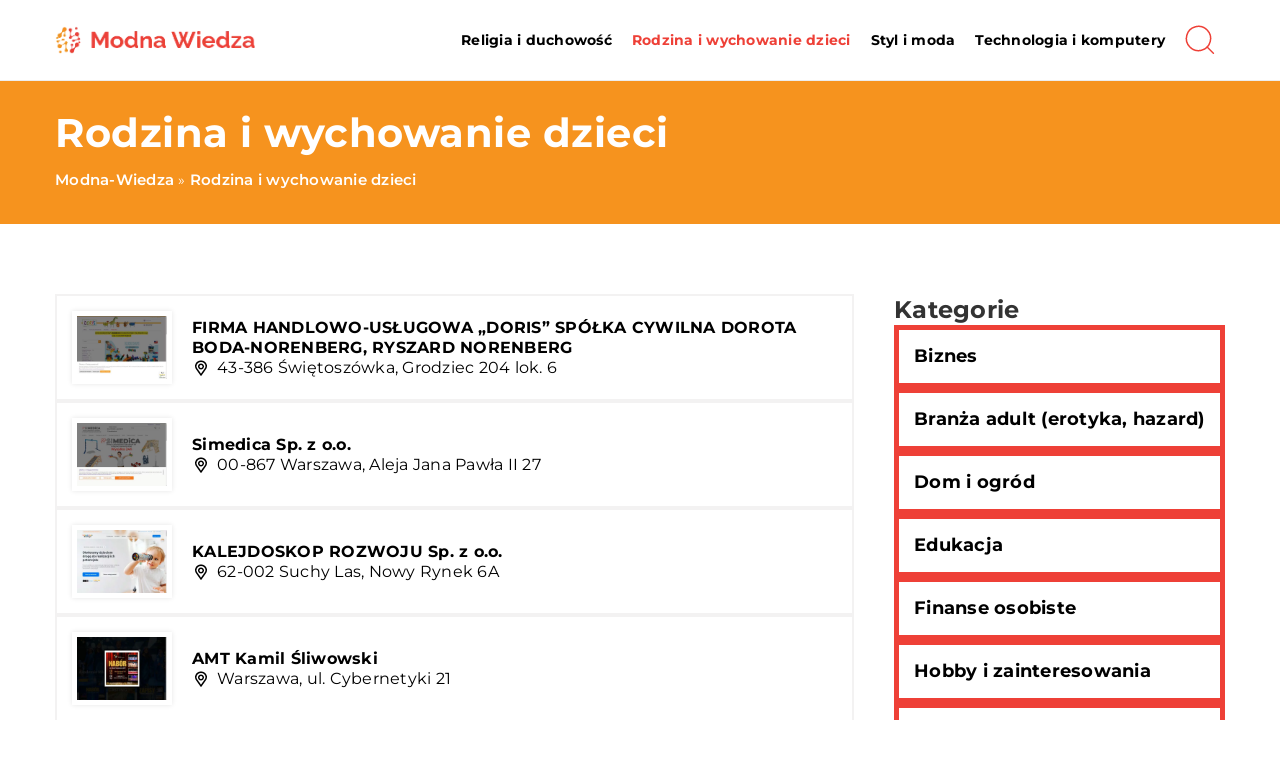

--- FILE ---
content_type: text/html; charset=UTF-8
request_url: https://modna-wiedza.pl/firmy/rodzina-i-wychowanie-dzieci/
body_size: 12073
content:
<!DOCTYPE html>
<html lang="pl">
<head><meta charset="UTF-8"><script>if(navigator.userAgent.match(/MSIE|Internet Explorer/i)||navigator.userAgent.match(/Trident\/7\..*?rv:11/i)){var href=document.location.href;if(!href.match(/[?&]nowprocket/)){if(href.indexOf("?")==-1){if(href.indexOf("#")==-1){document.location.href=href+"?nowprocket=1"}else{document.location.href=href.replace("#","?nowprocket=1#")}}else{if(href.indexOf("#")==-1){document.location.href=href+"&nowprocket=1"}else{document.location.href=href.replace("#","&nowprocket=1#")}}}}</script><script>class RocketLazyLoadScripts{constructor(){this.v="1.2.3",this.triggerEvents=["keydown","mousedown","mousemove","touchmove","touchstart","touchend","wheel"],this.userEventHandler=this._triggerListener.bind(this),this.touchStartHandler=this._onTouchStart.bind(this),this.touchMoveHandler=this._onTouchMove.bind(this),this.touchEndHandler=this._onTouchEnd.bind(this),this.clickHandler=this._onClick.bind(this),this.interceptedClicks=[],window.addEventListener("pageshow",t=>{this.persisted=t.persisted}),window.addEventListener("DOMContentLoaded",()=>{this._preconnect3rdParties()}),this.delayedScripts={normal:[],async:[],defer:[]},this.trash=[],this.allJQueries=[]}_addUserInteractionListener(t){if(document.hidden){t._triggerListener();return}this.triggerEvents.forEach(e=>window.addEventListener(e,t.userEventHandler,{passive:!0})),window.addEventListener("touchstart",t.touchStartHandler,{passive:!0}),window.addEventListener("mousedown",t.touchStartHandler),document.addEventListener("visibilitychange",t.userEventHandler)}_removeUserInteractionListener(){this.triggerEvents.forEach(t=>window.removeEventListener(t,this.userEventHandler,{passive:!0})),document.removeEventListener("visibilitychange",this.userEventHandler)}_onTouchStart(t){"HTML"!==t.target.tagName&&(window.addEventListener("touchend",this.touchEndHandler),window.addEventListener("mouseup",this.touchEndHandler),window.addEventListener("touchmove",this.touchMoveHandler,{passive:!0}),window.addEventListener("mousemove",this.touchMoveHandler),t.target.addEventListener("click",this.clickHandler),this._renameDOMAttribute(t.target,"onclick","rocket-onclick"),this._pendingClickStarted())}_onTouchMove(t){window.removeEventListener("touchend",this.touchEndHandler),window.removeEventListener("mouseup",this.touchEndHandler),window.removeEventListener("touchmove",this.touchMoveHandler,{passive:!0}),window.removeEventListener("mousemove",this.touchMoveHandler),t.target.removeEventListener("click",this.clickHandler),this._renameDOMAttribute(t.target,"rocket-onclick","onclick"),this._pendingClickFinished()}_onTouchEnd(t){window.removeEventListener("touchend",this.touchEndHandler),window.removeEventListener("mouseup",this.touchEndHandler),window.removeEventListener("touchmove",this.touchMoveHandler,{passive:!0}),window.removeEventListener("mousemove",this.touchMoveHandler)}_onClick(t){t.target.removeEventListener("click",this.clickHandler),this._renameDOMAttribute(t.target,"rocket-onclick","onclick"),this.interceptedClicks.push(t),t.preventDefault(),t.stopPropagation(),t.stopImmediatePropagation(),this._pendingClickFinished()}_replayClicks(){window.removeEventListener("touchstart",this.touchStartHandler,{passive:!0}),window.removeEventListener("mousedown",this.touchStartHandler),this.interceptedClicks.forEach(t=>{t.target.dispatchEvent(new MouseEvent("click",{view:t.view,bubbles:!0,cancelable:!0}))})}_waitForPendingClicks(){return new Promise(t=>{this._isClickPending?this._pendingClickFinished=t:t()})}_pendingClickStarted(){this._isClickPending=!0}_pendingClickFinished(){this._isClickPending=!1}_renameDOMAttribute(t,e,r){t.hasAttribute&&t.hasAttribute(e)&&(event.target.setAttribute(r,event.target.getAttribute(e)),event.target.removeAttribute(e))}_triggerListener(){this._removeUserInteractionListener(this),"loading"===document.readyState?document.addEventListener("DOMContentLoaded",this._loadEverythingNow.bind(this)):this._loadEverythingNow()}_preconnect3rdParties(){let t=[];document.querySelectorAll("script[type=rocketlazyloadscript]").forEach(e=>{if(e.hasAttribute("src")){let r=new URL(e.src).origin;r!==location.origin&&t.push({src:r,crossOrigin:e.crossOrigin||"module"===e.getAttribute("data-rocket-type")})}}),t=[...new Map(t.map(t=>[JSON.stringify(t),t])).values()],this._batchInjectResourceHints(t,"preconnect")}async _loadEverythingNow(){this.lastBreath=Date.now(),this._delayEventListeners(this),this._delayJQueryReady(this),this._handleDocumentWrite(),this._registerAllDelayedScripts(),this._preloadAllScripts(),await this._loadScriptsFromList(this.delayedScripts.normal),await this._loadScriptsFromList(this.delayedScripts.defer),await this._loadScriptsFromList(this.delayedScripts.async);try{await this._triggerDOMContentLoaded(),await this._triggerWindowLoad()}catch(t){console.error(t)}window.dispatchEvent(new Event("rocket-allScriptsLoaded")),this._waitForPendingClicks().then(()=>{this._replayClicks()}),this._emptyTrash()}_registerAllDelayedScripts(){document.querySelectorAll("script[type=rocketlazyloadscript]").forEach(t=>{t.hasAttribute("data-rocket-src")?t.hasAttribute("async")&&!1!==t.async?this.delayedScripts.async.push(t):t.hasAttribute("defer")&&!1!==t.defer||"module"===t.getAttribute("data-rocket-type")?this.delayedScripts.defer.push(t):this.delayedScripts.normal.push(t):this.delayedScripts.normal.push(t)})}async _transformScript(t){return new Promise((await this._littleBreath(),navigator.userAgent.indexOf("Firefox/")>0||""===navigator.vendor)?e=>{let r=document.createElement("script");[...t.attributes].forEach(t=>{let e=t.nodeName;"type"!==e&&("data-rocket-type"===e&&(e="type"),"data-rocket-src"===e&&(e="src"),r.setAttribute(e,t.nodeValue))}),t.text&&(r.text=t.text),r.hasAttribute("src")?(r.addEventListener("load",e),r.addEventListener("error",e)):(r.text=t.text,e());try{t.parentNode.replaceChild(r,t)}catch(i){e()}}:async e=>{function r(){t.setAttribute("data-rocket-status","failed"),e()}try{let i=t.getAttribute("data-rocket-type"),n=t.getAttribute("data-rocket-src");t.text,i?(t.type=i,t.removeAttribute("data-rocket-type")):t.removeAttribute("type"),t.addEventListener("load",function r(){t.setAttribute("data-rocket-status","executed"),e()}),t.addEventListener("error",r),n?(t.removeAttribute("data-rocket-src"),t.src=n):t.src="data:text/javascript;base64,"+window.btoa(unescape(encodeURIComponent(t.text)))}catch(s){r()}})}async _loadScriptsFromList(t){let e=t.shift();return e&&e.isConnected?(await this._transformScript(e),this._loadScriptsFromList(t)):Promise.resolve()}_preloadAllScripts(){this._batchInjectResourceHints([...this.delayedScripts.normal,...this.delayedScripts.defer,...this.delayedScripts.async],"preload")}_batchInjectResourceHints(t,e){var r=document.createDocumentFragment();t.forEach(t=>{let i=t.getAttribute&&t.getAttribute("data-rocket-src")||t.src;if(i){let n=document.createElement("link");n.href=i,n.rel=e,"preconnect"!==e&&(n.as="script"),t.getAttribute&&"module"===t.getAttribute("data-rocket-type")&&(n.crossOrigin=!0),t.crossOrigin&&(n.crossOrigin=t.crossOrigin),t.integrity&&(n.integrity=t.integrity),r.appendChild(n),this.trash.push(n)}}),document.head.appendChild(r)}_delayEventListeners(t){let e={};function r(t,r){!function t(r){!e[r]&&(e[r]={originalFunctions:{add:r.addEventListener,remove:r.removeEventListener},eventsToRewrite:[]},r.addEventListener=function(){arguments[0]=i(arguments[0]),e[r].originalFunctions.add.apply(r,arguments)},r.removeEventListener=function(){arguments[0]=i(arguments[0]),e[r].originalFunctions.remove.apply(r,arguments)});function i(t){return e[r].eventsToRewrite.indexOf(t)>=0?"rocket-"+t:t}}(t),e[t].eventsToRewrite.push(r)}function i(t,e){let r=t[e];Object.defineProperty(t,e,{get:()=>r||function(){},set(i){t["rocket"+e]=r=i}})}r(document,"DOMContentLoaded"),r(window,"DOMContentLoaded"),r(window,"load"),r(window,"pageshow"),r(document,"readystatechange"),i(document,"onreadystatechange"),i(window,"onload"),i(window,"onpageshow")}_delayJQueryReady(t){let e;function r(r){if(r&&r.fn&&!t.allJQueries.includes(r)){r.fn.ready=r.fn.init.prototype.ready=function(e){return t.domReadyFired?e.bind(document)(r):document.addEventListener("rocket-DOMContentLoaded",()=>e.bind(document)(r)),r([])};let i=r.fn.on;r.fn.on=r.fn.init.prototype.on=function(){if(this[0]===window){function t(t){return t.split(" ").map(t=>"load"===t||0===t.indexOf("load.")?"rocket-jquery-load":t).join(" ")}"string"==typeof arguments[0]||arguments[0]instanceof String?arguments[0]=t(arguments[0]):"object"==typeof arguments[0]&&Object.keys(arguments[0]).forEach(e=>{let r=arguments[0][e];delete arguments[0][e],arguments[0][t(e)]=r})}return i.apply(this,arguments),this},t.allJQueries.push(r)}e=r}r(window.jQuery),Object.defineProperty(window,"jQuery",{get:()=>e,set(t){r(t)}})}async _triggerDOMContentLoaded(){this.domReadyFired=!0,await this._littleBreath(),document.dispatchEvent(new Event("rocket-DOMContentLoaded")),await this._littleBreath(),window.dispatchEvent(new Event("rocket-DOMContentLoaded")),await this._littleBreath(),document.dispatchEvent(new Event("rocket-readystatechange")),await this._littleBreath(),document.rocketonreadystatechange&&document.rocketonreadystatechange()}async _triggerWindowLoad(){await this._littleBreath(),window.dispatchEvent(new Event("rocket-load")),await this._littleBreath(),window.rocketonload&&window.rocketonload(),await this._littleBreath(),this.allJQueries.forEach(t=>t(window).trigger("rocket-jquery-load")),await this._littleBreath();let t=new Event("rocket-pageshow");t.persisted=this.persisted,window.dispatchEvent(t),await this._littleBreath(),window.rocketonpageshow&&window.rocketonpageshow({persisted:this.persisted})}_handleDocumentWrite(){let t=new Map;document.write=document.writeln=function(e){let r=document.currentScript;r||console.error("WPRocket unable to document.write this: "+e);let i=document.createRange(),n=r.parentElement,s=t.get(r);void 0===s&&(s=r.nextSibling,t.set(r,s));let a=document.createDocumentFragment();i.setStart(a,0),a.appendChild(i.createContextualFragment(e)),n.insertBefore(a,s)}}async _littleBreath(){Date.now()-this.lastBreath>45&&(await this._requestAnimFrame(),this.lastBreath=Date.now())}async _requestAnimFrame(){return document.hidden?new Promise(t=>setTimeout(t)):new Promise(t=>requestAnimationFrame(t))}_emptyTrash(){this.trash.forEach(t=>t.remove())}static run(){let t=new RocketLazyLoadScripts;t._addUserInteractionListener(t)}}RocketLazyLoadScripts.run();</script>	
	
	<meta name="viewport" content="width=device-width, initial-scale=1">
		<meta name='robots' content='index, follow, max-image-preview:large, max-snippet:-1, max-video-preview:-1' />

	<!-- This site is optimized with the Yoast SEO plugin v26.7 - https://yoast.com/wordpress/plugins/seo/ -->
	<title>Rodzina i wychowanie dzieci - modna-wiedza.pl</title><link rel="stylesheet" href="https://modna-wiedza.pl/wp-content/cache/min/1/172aa95fecd9105f0724751e102784bb.css" media="all" data-minify="1" />
	<link rel="canonical" href="https://modna-wiedza.pl/firmy/rodzina-i-wychowanie-dzieci/" />
	<meta property="og:locale" content="pl_PL" />
	<meta property="og:type" content="article" />
	<meta property="og:title" content="Rodzina i wychowanie dzieci - modna-wiedza.pl" />
	<meta property="og:url" content="https://modna-wiedza.pl/firmy/rodzina-i-wychowanie-dzieci/" />
	<meta property="og:site_name" content="modna-wiedza.pl" />
	<meta name="twitter:card" content="summary_large_image" />
	<script type="application/ld+json" class="yoast-schema-graph">{"@context":"https://schema.org","@graph":[{"@type":"CollectionPage","@id":"https://modna-wiedza.pl/firmy/rodzina-i-wychowanie-dzieci/","url":"https://modna-wiedza.pl/firmy/rodzina-i-wychowanie-dzieci/","name":"Rodzina i wychowanie dzieci - modna-wiedza.pl","isPartOf":{"@id":"https://modna-wiedza.pl/#website"},"primaryImageOfPage":{"@id":"https://modna-wiedza.pl/firmy/rodzina-i-wychowanie-dzieci/#primaryimage"},"image":{"@id":"https://modna-wiedza.pl/firmy/rodzina-i-wychowanie-dzieci/#primaryimage"},"thumbnailUrl":"https://modna-wiedza.pl/wp-content/uploads/2025/04/zabawkidoris_eu-screenshot.jpeg","inLanguage":"pl-PL"},{"@type":"ImageObject","inLanguage":"pl-PL","@id":"https://modna-wiedza.pl/firmy/rodzina-i-wychowanie-dzieci/#primaryimage","url":"https://modna-wiedza.pl/wp-content/uploads/2025/04/zabawkidoris_eu-screenshot.jpeg","contentUrl":"https://modna-wiedza.pl/wp-content/uploads/2025/04/zabawkidoris_eu-screenshot.jpeg","width":500,"height":348},{"@type":"WebSite","@id":"https://modna-wiedza.pl/#website","url":"https://modna-wiedza.pl/","name":"modna-wiedza.pl","description":"","potentialAction":[{"@type":"SearchAction","target":{"@type":"EntryPoint","urlTemplate":"https://modna-wiedza.pl/?s={search_term_string}"},"query-input":{"@type":"PropertyValueSpecification","valueRequired":true,"valueName":"search_term_string"}}],"inLanguage":"pl-PL"}]}</script>
	<!-- / Yoast SEO plugin. -->


<link rel='dns-prefetch' href='//cdnjs.cloudflare.com' />

<style id='wp-img-auto-sizes-contain-inline-css' type='text/css'>
img:is([sizes=auto i],[sizes^="auto," i]){contain-intrinsic-size:3000px 1500px}
/*# sourceURL=wp-img-auto-sizes-contain-inline-css */
</style>
<style id='wp-emoji-styles-inline-css' type='text/css'>

	img.wp-smiley, img.emoji {
		display: inline !important;
		border: none !important;
		box-shadow: none !important;
		height: 1em !important;
		width: 1em !important;
		margin: 0 0.07em !important;
		vertical-align: -0.1em !important;
		background: none !important;
		padding: 0 !important;
	}
/*# sourceURL=wp-emoji-styles-inline-css */
</style>
<style id='classic-theme-styles-inline-css' type='text/css'>
/*! This file is auto-generated */
.wp-block-button__link{color:#fff;background-color:#32373c;border-radius:9999px;box-shadow:none;text-decoration:none;padding:calc(.667em + 2px) calc(1.333em + 2px);font-size:1.125em}.wp-block-file__button{background:#32373c;color:#fff;text-decoration:none}
/*# sourceURL=/wp-includes/css/classic-themes.min.css */
</style>

<script type="text/javascript" src="https://modna-wiedza.pl/wp-includes/js/jquery/jquery.min.js?ver=3.7.1" id="jquery-core-js"></script>
<script type="text/javascript" src="https://modna-wiedza.pl/wp-includes/js/jquery/jquery-migrate.min.js?ver=3.4.1" id="jquery-migrate-js" defer></script>
<script  type="application/ld+json">
        {
          "@context": "https://schema.org",
          "@type": "BreadcrumbList",
          "itemListElement": [{"@type": "ListItem","position": 1,"name": "modna-wiedza","item": "https://modna-wiedza.pl" },{"@type": "ListItem","position": 2,"name": "Rodzina i wychowanie dzieci"}]
        }
        </script>    <style>
    @font-face {font-family: 'Montserrat';font-style: normal;font-weight: 400;src: url('https://modna-wiedza.pl/wp-content/themes/knight-theme/fonts/Montserrat-Regular.ttf');font-display: swap;}
    @font-face {font-family: 'Montserrat';font-style: normal;font-weight: 500;src: url('https://modna-wiedza.pl/wp-content/themes/knight-theme/fonts/Montserrat-Medium.ttf');font-display: swap;}
    @font-face {font-family: 'Montserrat';font-style: normal;font-weight: 600;src: url('https://modna-wiedza.pl/wp-content/themes/knight-theme/fonts/Montserrat-SemiBold.ttf');font-display: swap;}
    @font-face {font-family: 'Montserrat';font-style: normal;font-weight: 700;src: url('https://modna-wiedza.pl/wp-content/themes/knight-theme/fonts/Montserrat-Bold.ttf');font-display: swap;}
    @font-face {font-family: 'Montserrat';font-style: normal;font-weight: 800;src: url('https://modna-wiedza.pl/wp-content/themes/knight-theme/fonts/Montserrat-ExtraBold.ttf');font-display: swap;}
    </style>
<link rel="icon" href="https://modna-wiedza.pl/wp-content/uploads/2023/08/cropped-14-modna-wiedza-favicon-300x300-1.png" sizes="32x32" />
<link rel="icon" href="https://modna-wiedza.pl/wp-content/uploads/2023/08/cropped-14-modna-wiedza-favicon-300x300-1.png" sizes="192x192" />
<link rel="apple-touch-icon" href="https://modna-wiedza.pl/wp-content/uploads/2023/08/cropped-14-modna-wiedza-favicon-300x300-1.png" />
<meta name="msapplication-TileImage" content="https://modna-wiedza.pl/wp-content/uploads/2023/08/cropped-14-modna-wiedza-favicon-300x300-1.png" />
<noscript><style id="rocket-lazyload-nojs-css">.rll-youtube-player, [data-lazy-src]{display:none !important;}</style></noscript>	

<!-- Google tag (gtag.js) -->
<script type="rocketlazyloadscript" async data-rocket-src="https://www.googletagmanager.com/gtag/js?id=G-E5TDPJMHSR"></script>
<script type="rocketlazyloadscript">
  window.dataLayer = window.dataLayer || [];
  function gtag(){dataLayer.push(arguments);}
  gtag('js', new Date());

  gtag('config', 'G-E5TDPJMHSR');
</script>

<style id='global-styles-inline-css' type='text/css'>
:root{--wp--preset--aspect-ratio--square: 1;--wp--preset--aspect-ratio--4-3: 4/3;--wp--preset--aspect-ratio--3-4: 3/4;--wp--preset--aspect-ratio--3-2: 3/2;--wp--preset--aspect-ratio--2-3: 2/3;--wp--preset--aspect-ratio--16-9: 16/9;--wp--preset--aspect-ratio--9-16: 9/16;--wp--preset--color--black: #000000;--wp--preset--color--cyan-bluish-gray: #abb8c3;--wp--preset--color--white: #ffffff;--wp--preset--color--pale-pink: #f78da7;--wp--preset--color--vivid-red: #cf2e2e;--wp--preset--color--luminous-vivid-orange: #ff6900;--wp--preset--color--luminous-vivid-amber: #fcb900;--wp--preset--color--light-green-cyan: #7bdcb5;--wp--preset--color--vivid-green-cyan: #00d084;--wp--preset--color--pale-cyan-blue: #8ed1fc;--wp--preset--color--vivid-cyan-blue: #0693e3;--wp--preset--color--vivid-purple: #9b51e0;--wp--preset--gradient--vivid-cyan-blue-to-vivid-purple: linear-gradient(135deg,rgb(6,147,227) 0%,rgb(155,81,224) 100%);--wp--preset--gradient--light-green-cyan-to-vivid-green-cyan: linear-gradient(135deg,rgb(122,220,180) 0%,rgb(0,208,130) 100%);--wp--preset--gradient--luminous-vivid-amber-to-luminous-vivid-orange: linear-gradient(135deg,rgb(252,185,0) 0%,rgb(255,105,0) 100%);--wp--preset--gradient--luminous-vivid-orange-to-vivid-red: linear-gradient(135deg,rgb(255,105,0) 0%,rgb(207,46,46) 100%);--wp--preset--gradient--very-light-gray-to-cyan-bluish-gray: linear-gradient(135deg,rgb(238,238,238) 0%,rgb(169,184,195) 100%);--wp--preset--gradient--cool-to-warm-spectrum: linear-gradient(135deg,rgb(74,234,220) 0%,rgb(151,120,209) 20%,rgb(207,42,186) 40%,rgb(238,44,130) 60%,rgb(251,105,98) 80%,rgb(254,248,76) 100%);--wp--preset--gradient--blush-light-purple: linear-gradient(135deg,rgb(255,206,236) 0%,rgb(152,150,240) 100%);--wp--preset--gradient--blush-bordeaux: linear-gradient(135deg,rgb(254,205,165) 0%,rgb(254,45,45) 50%,rgb(107,0,62) 100%);--wp--preset--gradient--luminous-dusk: linear-gradient(135deg,rgb(255,203,112) 0%,rgb(199,81,192) 50%,rgb(65,88,208) 100%);--wp--preset--gradient--pale-ocean: linear-gradient(135deg,rgb(255,245,203) 0%,rgb(182,227,212) 50%,rgb(51,167,181) 100%);--wp--preset--gradient--electric-grass: linear-gradient(135deg,rgb(202,248,128) 0%,rgb(113,206,126) 100%);--wp--preset--gradient--midnight: linear-gradient(135deg,rgb(2,3,129) 0%,rgb(40,116,252) 100%);--wp--preset--font-size--small: 13px;--wp--preset--font-size--medium: 20px;--wp--preset--font-size--large: 36px;--wp--preset--font-size--x-large: 42px;--wp--preset--spacing--20: 0.44rem;--wp--preset--spacing--30: 0.67rem;--wp--preset--spacing--40: 1rem;--wp--preset--spacing--50: 1.5rem;--wp--preset--spacing--60: 2.25rem;--wp--preset--spacing--70: 3.38rem;--wp--preset--spacing--80: 5.06rem;--wp--preset--shadow--natural: 6px 6px 9px rgba(0, 0, 0, 0.2);--wp--preset--shadow--deep: 12px 12px 50px rgba(0, 0, 0, 0.4);--wp--preset--shadow--sharp: 6px 6px 0px rgba(0, 0, 0, 0.2);--wp--preset--shadow--outlined: 6px 6px 0px -3px rgb(255, 255, 255), 6px 6px rgb(0, 0, 0);--wp--preset--shadow--crisp: 6px 6px 0px rgb(0, 0, 0);}:where(.is-layout-flex){gap: 0.5em;}:where(.is-layout-grid){gap: 0.5em;}body .is-layout-flex{display: flex;}.is-layout-flex{flex-wrap: wrap;align-items: center;}.is-layout-flex > :is(*, div){margin: 0;}body .is-layout-grid{display: grid;}.is-layout-grid > :is(*, div){margin: 0;}:where(.wp-block-columns.is-layout-flex){gap: 2em;}:where(.wp-block-columns.is-layout-grid){gap: 2em;}:where(.wp-block-post-template.is-layout-flex){gap: 1.25em;}:where(.wp-block-post-template.is-layout-grid){gap: 1.25em;}.has-black-color{color: var(--wp--preset--color--black) !important;}.has-cyan-bluish-gray-color{color: var(--wp--preset--color--cyan-bluish-gray) !important;}.has-white-color{color: var(--wp--preset--color--white) !important;}.has-pale-pink-color{color: var(--wp--preset--color--pale-pink) !important;}.has-vivid-red-color{color: var(--wp--preset--color--vivid-red) !important;}.has-luminous-vivid-orange-color{color: var(--wp--preset--color--luminous-vivid-orange) !important;}.has-luminous-vivid-amber-color{color: var(--wp--preset--color--luminous-vivid-amber) !important;}.has-light-green-cyan-color{color: var(--wp--preset--color--light-green-cyan) !important;}.has-vivid-green-cyan-color{color: var(--wp--preset--color--vivid-green-cyan) !important;}.has-pale-cyan-blue-color{color: var(--wp--preset--color--pale-cyan-blue) !important;}.has-vivid-cyan-blue-color{color: var(--wp--preset--color--vivid-cyan-blue) !important;}.has-vivid-purple-color{color: var(--wp--preset--color--vivid-purple) !important;}.has-black-background-color{background-color: var(--wp--preset--color--black) !important;}.has-cyan-bluish-gray-background-color{background-color: var(--wp--preset--color--cyan-bluish-gray) !important;}.has-white-background-color{background-color: var(--wp--preset--color--white) !important;}.has-pale-pink-background-color{background-color: var(--wp--preset--color--pale-pink) !important;}.has-vivid-red-background-color{background-color: var(--wp--preset--color--vivid-red) !important;}.has-luminous-vivid-orange-background-color{background-color: var(--wp--preset--color--luminous-vivid-orange) !important;}.has-luminous-vivid-amber-background-color{background-color: var(--wp--preset--color--luminous-vivid-amber) !important;}.has-light-green-cyan-background-color{background-color: var(--wp--preset--color--light-green-cyan) !important;}.has-vivid-green-cyan-background-color{background-color: var(--wp--preset--color--vivid-green-cyan) !important;}.has-pale-cyan-blue-background-color{background-color: var(--wp--preset--color--pale-cyan-blue) !important;}.has-vivid-cyan-blue-background-color{background-color: var(--wp--preset--color--vivid-cyan-blue) !important;}.has-vivid-purple-background-color{background-color: var(--wp--preset--color--vivid-purple) !important;}.has-black-border-color{border-color: var(--wp--preset--color--black) !important;}.has-cyan-bluish-gray-border-color{border-color: var(--wp--preset--color--cyan-bluish-gray) !important;}.has-white-border-color{border-color: var(--wp--preset--color--white) !important;}.has-pale-pink-border-color{border-color: var(--wp--preset--color--pale-pink) !important;}.has-vivid-red-border-color{border-color: var(--wp--preset--color--vivid-red) !important;}.has-luminous-vivid-orange-border-color{border-color: var(--wp--preset--color--luminous-vivid-orange) !important;}.has-luminous-vivid-amber-border-color{border-color: var(--wp--preset--color--luminous-vivid-amber) !important;}.has-light-green-cyan-border-color{border-color: var(--wp--preset--color--light-green-cyan) !important;}.has-vivid-green-cyan-border-color{border-color: var(--wp--preset--color--vivid-green-cyan) !important;}.has-pale-cyan-blue-border-color{border-color: var(--wp--preset--color--pale-cyan-blue) !important;}.has-vivid-cyan-blue-border-color{border-color: var(--wp--preset--color--vivid-cyan-blue) !important;}.has-vivid-purple-border-color{border-color: var(--wp--preset--color--vivid-purple) !important;}.has-vivid-cyan-blue-to-vivid-purple-gradient-background{background: var(--wp--preset--gradient--vivid-cyan-blue-to-vivid-purple) !important;}.has-light-green-cyan-to-vivid-green-cyan-gradient-background{background: var(--wp--preset--gradient--light-green-cyan-to-vivid-green-cyan) !important;}.has-luminous-vivid-amber-to-luminous-vivid-orange-gradient-background{background: var(--wp--preset--gradient--luminous-vivid-amber-to-luminous-vivid-orange) !important;}.has-luminous-vivid-orange-to-vivid-red-gradient-background{background: var(--wp--preset--gradient--luminous-vivid-orange-to-vivid-red) !important;}.has-very-light-gray-to-cyan-bluish-gray-gradient-background{background: var(--wp--preset--gradient--very-light-gray-to-cyan-bluish-gray) !important;}.has-cool-to-warm-spectrum-gradient-background{background: var(--wp--preset--gradient--cool-to-warm-spectrum) !important;}.has-blush-light-purple-gradient-background{background: var(--wp--preset--gradient--blush-light-purple) !important;}.has-blush-bordeaux-gradient-background{background: var(--wp--preset--gradient--blush-bordeaux) !important;}.has-luminous-dusk-gradient-background{background: var(--wp--preset--gradient--luminous-dusk) !important;}.has-pale-ocean-gradient-background{background: var(--wp--preset--gradient--pale-ocean) !important;}.has-electric-grass-gradient-background{background: var(--wp--preset--gradient--electric-grass) !important;}.has-midnight-gradient-background{background: var(--wp--preset--gradient--midnight) !important;}.has-small-font-size{font-size: var(--wp--preset--font-size--small) !important;}.has-medium-font-size{font-size: var(--wp--preset--font-size--medium) !important;}.has-large-font-size{font-size: var(--wp--preset--font-size--large) !important;}.has-x-large-font-size{font-size: var(--wp--preset--font-size--x-large) !important;}
/*# sourceURL=global-styles-inline-css */
</style>
</head>

<body class="archive tax-companycategory term-rodzina-i-wychowanie-dzieci term-93 wp-theme-knight-theme">


	<header class="k_header">
		<div class="k_conatiner k-flex-between"> 
			<nav id="mainnav" class="mainnav" role="navigation">
				<div class="menu-menu-container"><ul id="menu-menu" class="menu"><li id="menu-item-6337" class="menu-item menu-item-type-taxonomy menu-item-object-companycategory menu-item-6337"><a href="https://modna-wiedza.pl/firmy/religia-i-duchowosc/">Religia i duchowość</a></li>
<li id="menu-item-6338" class="menu-item menu-item-type-taxonomy menu-item-object-companycategory current-menu-item menu-item-6338"><a href="https://modna-wiedza.pl/firmy/rodzina-i-wychowanie-dzieci/" aria-current="page">Rodzina i wychowanie dzieci</a></li>
<li id="menu-item-6339" class="menu-item menu-item-type-taxonomy menu-item-object-companycategory menu-item-6339"><a href="https://modna-wiedza.pl/firmy/styl-i-moda/">Styl i moda</a></li>
<li id="menu-item-6340" class="menu-item menu-item-type-taxonomy menu-item-object-companycategory menu-item-6340"><a href="https://modna-wiedza.pl/firmy/technologia-i-komputery/">Technologia i komputery</a></li>
</ul></div>			</nav> 
			<div class="k_logo">
								<a href="https://modna-wiedza.pl/">   
					<img width="461" height="65" src="https://modna-wiedza.pl/wp-content/uploads/2023/08/f075671e-8404-4c9d-bcf4-7419794643fe.png" class="logo-main" alt="modna-wiedza.pl">	
				</a>
							</div> 	
			<div class="mobile-menu">
				<div id="btn-menu">
					<svg class="ham hamRotate ham8" viewBox="0 0 100 100" width="80" onclick="this.classList.toggle('active')">
						<path class="line top" d="m 30,33 h 40 c 3.722839,0 7.5,3.126468 7.5,8.578427 0,5.451959 -2.727029,8.421573 -7.5,8.421573 h -20" />
						<path class="line middle"d="m 30,50 h 40" />
						<path class="line bottom" d="m 70,67 h -40 c 0,0 -7.5,-0.802118 -7.5,-8.365747 0,-7.563629 7.5,-8.634253 7.5,-8.634253 h 20" />
					</svg>
				</div>
			</div>
			<div class="k-search-btn"><svg width="80" height="80" viewBox="0 0 80 80" fill="none" xmlns="http://www.w3.org/2000/svg">
  <path d="M66.782 66.4336L54.3198 53.9714" stroke="#C2CCDE" stroke-linecap="round" stroke-linejoin="round" />
  <path d="M13.5775 30.724C15.8197 22.3559 22.3559 15.8197 30.724 13.5775C39.092 11.3353 48.0206 13.7277 54.1464 19.8536C60.2723 25.9794 62.6647 34.908 60.4225 43.276C58.1802 51.6441 51.6441 58.1802 43.276 60.4225C34.908 62.6647 25.9794 60.2723 19.8536 54.1464C13.7277 48.0206 11.3353 39.092 13.5775 30.724Z" stroke="#C2CCDE" stroke-linecap="round" stroke-linejoin="round" />
</svg></div>
		</div> 
	</header>
	<div class="k_search-form k-flex ">
	<form  class="k-flex k-flex-v-center k_relative" method="get" action="https://modna-wiedza.pl/">
		<input class="k_search-input" type="text" name="s" placeholder="Szukaj ..." value="">
		<button class="k_search-btn" type="submit" aria-label="Szukaj"><svg width="80" height="80" viewBox="0 0 80 80" fill="none" xmlns="http://www.w3.org/2000/svg">
  <path d="M66.782 66.4336L54.3198 53.9714" stroke="#C2CCDE" stroke-linecap="round" stroke-linejoin="round" />
  <path d="M13.5775 30.724C15.8197 22.3559 22.3559 15.8197 30.724 13.5775C39.092 11.3353 48.0206 13.7277 54.1464 19.8536C60.2723 25.9794 62.6647 34.908 60.4225 43.276C58.1802 51.6441 51.6441 58.1802 43.276 60.4225C34.908 62.6647 25.9794 60.2723 19.8536 54.1464C13.7277 48.0206 11.3353 39.092 13.5775 30.724Z" stroke="#C2CCDE" stroke-linecap="round" stroke-linejoin="round" />
</svg></button>
	</form>
</div>



<section class="k_blog_banner k_bg_section k-flex-v-center">
	<div class="k_conatiner k-pt-3 k-pb-3 k_relative k-flex-center">
			<div class="k-flex k-mb-1">
				
				<h1 class="k_page_h1 k-page-title-h1">
					<span class="k_relative">Rodzina i wychowanie dzieci</span>	
				</h1>
				
		</div>
		<ul id="breadcrumbs" class="k_breadcrumbs"><li class="item-home"><a class="bread-link bread-home" href="https://modna-wiedza.pl" title="modna-wiedza">modna-wiedza</a></li><li class="separator separator-home"> &#187; </li><li data-id="2.1" class="item-current item-archive"><strong class="bread-current bread-archive">Rodzina i wychowanie dzieci</strong></li></ul>	</div>
</section>

<section class="k_post_section k-pt-7 k-pb-7">
	<div class="k_conatiner k_conatiner-col">

		<div class="k_col-7 k_blog-post-full k-flex k-flex-between k-flex-v-start k-gap-50-30px">
		
	
			
			

						<div class="k-flex k-gap-30">
												<div class="k_company-item k-flex k-flex-v-center">
						<div class="k_company-image k-flex">
							<a class="k-flex" href="https://modna-wiedza.pl/firma/firma-handlowo-uslugowa-doris-spolka-cywilna-dorota-boda-norenberg-ryszard-norenberg-zabawkidoris-eu/" rel="nofollow">
								<img width="500" height="348" src="https://modna-wiedza.pl/wp-content/uploads/2025/04/zabawkidoris_eu-screenshot.jpeg" class="attachment-full size-full wp-post-image" alt="FIRMA HANDLOWO-USŁUGOWA &#8222;DORIS&#8221; SPÓŁKA CYWILNA DOROTA BODA-NORENBERG, RYSZARD NORENBERG" decoding="async" fetchpriority="high" />							</a>
						</div>
												<div class="k_company-content k-flex k-gap-5-10">
							<div class="k_company-title k-flex"><a  href="https://modna-wiedza.pl/firma/firma-handlowo-uslugowa-doris-spolka-cywilna-dorota-boda-norenberg-ryszard-norenberg-zabawkidoris-eu/"> FIRMA HANDLOWO-USŁUGOWA &#8222;DORIS&#8221; SPÓŁKA CYWILNA DOROTA BODA-NORENBERG, RYSZARD NORENBERG</a></div>
							<div class="k_company-address k-flex k-flex-v-center">
								<svg xmlns="http://www.w3.org/2000/svg" width="24" height="24" viewBox="0 0 24 24"><path d="M11.9999936,2.00072967 C16.3424594,1.9432865 19.9172665,5.28468756 19.9999936,9.47839298 C20.0004864,11.0989318 19.4404822,12.6731911 18.4088888,13.9512547 L11.9999936,23 L5.64444634,14.0199359 C4.57862015,12.7301613 3.99871308,11.1286032 3.99999361,9.47839298 C4.08114425,5.36533574 7.52134134,2.07211713 11.7503447,2.00116844 L11.9999936,2.00072967 Z M11.9735458,4.00055471 C8.7153729,3.95745474 6.0603492,6.43912652 5.99999634,9.47995268 C5.99914789,10.5718283 6.35415541,11.6364405 7.01468901,12.5269908 L7.18615841,12.7459171 L7.27695178,12.8645459 L11.9999963,19.538 L16.7767855,12.7952968 L16.8525966,12.6950881 C17.5979926,11.7716008 18.0003891,10.6405148 18.0003891,9.51784134 C17.9410646,6.51072423 15.4067152,4.07320422 12.2527651,4.00161992 L11.9735458,4.00055471 Z M12,6 C14.209139,6 16,7.790861 16,10 C16,12.209139 14.209139,14 12,14 C9.790861,14 8,12.209139 8,10 C8,7.790861 9.790861,6 12,6 Z M12,8 C10.8954305,8 10,8.8954305 10,10 C10,11.1045695 10.8954305,12 12,12 C13.1045695,12 14,11.1045695 14,10 C14,8.8954305 13.1045695,8 12,8 Z"></path></svg>
								43-386 Świętoszówka, Grodziec 204 lok. 6							</div>
						</div>
					</div>	
									<div class="k_company-item k-flex k-flex-v-center">
						<div class="k_company-image k-flex">
							<a class="k-flex" href="https://modna-wiedza.pl/firma/simedica-sp-z-o-o-simedica-pl/" rel="nofollow">
								<img width="500" height="348" src="https://modna-wiedza.pl/wp-content/uploads/2025/02/simedica_pl-screenshot.jpeg" class="attachment-full size-full wp-post-image" alt="Simedica Sp. z o.o." decoding="async" />							</a>
						</div>
												<div class="k_company-content k-flex k-gap-5-10">
							<div class="k_company-title k-flex"><a  href="https://modna-wiedza.pl/firma/simedica-sp-z-o-o-simedica-pl/"> Simedica Sp. z o.o.</a></div>
							<div class="k_company-address k-flex k-flex-v-center">
								<svg xmlns="http://www.w3.org/2000/svg" width="24" height="24" viewBox="0 0 24 24"><path d="M11.9999936,2.00072967 C16.3424594,1.9432865 19.9172665,5.28468756 19.9999936,9.47839298 C20.0004864,11.0989318 19.4404822,12.6731911 18.4088888,13.9512547 L11.9999936,23 L5.64444634,14.0199359 C4.57862015,12.7301613 3.99871308,11.1286032 3.99999361,9.47839298 C4.08114425,5.36533574 7.52134134,2.07211713 11.7503447,2.00116844 L11.9999936,2.00072967 Z M11.9735458,4.00055471 C8.7153729,3.95745474 6.0603492,6.43912652 5.99999634,9.47995268 C5.99914789,10.5718283 6.35415541,11.6364405 7.01468901,12.5269908 L7.18615841,12.7459171 L7.27695178,12.8645459 L11.9999963,19.538 L16.7767855,12.7952968 L16.8525966,12.6950881 C17.5979926,11.7716008 18.0003891,10.6405148 18.0003891,9.51784134 C17.9410646,6.51072423 15.4067152,4.07320422 12.2527651,4.00161992 L11.9735458,4.00055471 Z M12,6 C14.209139,6 16,7.790861 16,10 C16,12.209139 14.209139,14 12,14 C9.790861,14 8,12.209139 8,10 C8,7.790861 9.790861,6 12,6 Z M12,8 C10.8954305,8 10,8.8954305 10,10 C10,11.1045695 10.8954305,12 12,12 C13.1045695,12 14,11.1045695 14,10 C14,8.8954305 13.1045695,8 12,8 Z"></path></svg>
								00-867 Warszawa, Aleja Jana Pawła II 27							</div>
						</div>
					</div>	
									<div class="k_company-item k-flex k-flex-v-center">
						<div class="k_company-image k-flex">
							<a class="k-flex" href="https://modna-wiedza.pl/firma/kalejdoskop-rozwoju-sp-z-o-o-kalejdoskop-rozwoju-pl/" rel="nofollow">
								<img width="500" height="348" src="https://modna-wiedza.pl/wp-content/uploads/2024/11/kalejdoskop-rozwoju_pl-screenshot.jpeg" class="attachment-full size-full wp-post-image" alt="KALEJDOSKOP ROZWOJU Sp. z o.o." decoding="async" />							</a>
						</div>
												<div class="k_company-content k-flex k-gap-5-10">
							<div class="k_company-title k-flex"><a  href="https://modna-wiedza.pl/firma/kalejdoskop-rozwoju-sp-z-o-o-kalejdoskop-rozwoju-pl/"> KALEJDOSKOP ROZWOJU Sp. z o.o.</a></div>
							<div class="k_company-address k-flex k-flex-v-center">
								<svg xmlns="http://www.w3.org/2000/svg" width="24" height="24" viewBox="0 0 24 24"><path d="M11.9999936,2.00072967 C16.3424594,1.9432865 19.9172665,5.28468756 19.9999936,9.47839298 C20.0004864,11.0989318 19.4404822,12.6731911 18.4088888,13.9512547 L11.9999936,23 L5.64444634,14.0199359 C4.57862015,12.7301613 3.99871308,11.1286032 3.99999361,9.47839298 C4.08114425,5.36533574 7.52134134,2.07211713 11.7503447,2.00116844 L11.9999936,2.00072967 Z M11.9735458,4.00055471 C8.7153729,3.95745474 6.0603492,6.43912652 5.99999634,9.47995268 C5.99914789,10.5718283 6.35415541,11.6364405 7.01468901,12.5269908 L7.18615841,12.7459171 L7.27695178,12.8645459 L11.9999963,19.538 L16.7767855,12.7952968 L16.8525966,12.6950881 C17.5979926,11.7716008 18.0003891,10.6405148 18.0003891,9.51784134 C17.9410646,6.51072423 15.4067152,4.07320422 12.2527651,4.00161992 L11.9735458,4.00055471 Z M12,6 C14.209139,6 16,7.790861 16,10 C16,12.209139 14.209139,14 12,14 C9.790861,14 8,12.209139 8,10 C8,7.790861 9.790861,6 12,6 Z M12,8 C10.8954305,8 10,8.8954305 10,10 C10,11.1045695 10.8954305,12 12,12 C13.1045695,12 14,11.1045695 14,10 C14,8.8954305 13.1045695,8 12,8 Z"></path></svg>
								62-002 Suchy Las, 
Nowy Rynek 6A							</div>
						</div>
					</div>	
									<div class="k_company-item k-flex k-flex-v-center">
						<div class="k_company-image k-flex">
							<a class="k-flex" href="https://modna-wiedza.pl/firma/amt-kamil-sliwowski-szkolamusicalowa-amt-pl/" rel="nofollow">
								<img width="500" height="348" src="https://modna-wiedza.pl/wp-content/uploads/2024/10/szkolamusicalowa-amt_pl-screenshot.jpeg" class="attachment-full size-full wp-post-image" alt="AMT Kamil Śliwowski" decoding="async" loading="lazy" />							</a>
						</div>
												<div class="k_company-content k-flex k-gap-5-10">
							<div class="k_company-title k-flex"><a  href="https://modna-wiedza.pl/firma/amt-kamil-sliwowski-szkolamusicalowa-amt-pl/"> AMT Kamil Śliwowski</a></div>
							<div class="k_company-address k-flex k-flex-v-center">
								<svg xmlns="http://www.w3.org/2000/svg" width="24" height="24" viewBox="0 0 24 24"><path d="M11.9999936,2.00072967 C16.3424594,1.9432865 19.9172665,5.28468756 19.9999936,9.47839298 C20.0004864,11.0989318 19.4404822,12.6731911 18.4088888,13.9512547 L11.9999936,23 L5.64444634,14.0199359 C4.57862015,12.7301613 3.99871308,11.1286032 3.99999361,9.47839298 C4.08114425,5.36533574 7.52134134,2.07211713 11.7503447,2.00116844 L11.9999936,2.00072967 Z M11.9735458,4.00055471 C8.7153729,3.95745474 6.0603492,6.43912652 5.99999634,9.47995268 C5.99914789,10.5718283 6.35415541,11.6364405 7.01468901,12.5269908 L7.18615841,12.7459171 L7.27695178,12.8645459 L11.9999963,19.538 L16.7767855,12.7952968 L16.8525966,12.6950881 C17.5979926,11.7716008 18.0003891,10.6405148 18.0003891,9.51784134 C17.9410646,6.51072423 15.4067152,4.07320422 12.2527651,4.00161992 L11.9735458,4.00055471 Z M12,6 C14.209139,6 16,7.790861 16,10 C16,12.209139 14.209139,14 12,14 C9.790861,14 8,12.209139 8,10 C8,7.790861 9.790861,6 12,6 Z M12,8 C10.8954305,8 10,8.8954305 10,10 C10,11.1045695 10.8954305,12 12,12 C13.1045695,12 14,11.1045695 14,10 C14,8.8954305 13.1045695,8 12,8 Z"></path></svg>
								Warszawa, ul. Cybernetyki 21							</div>
						</div>
					</div>	
									<div class="k_company-item k-flex k-flex-v-center">
						<div class="k_company-image k-flex">
							<a class="k-flex" href="https://modna-wiedza.pl/firma/empis-sensum-mobile-sp-z-o-o-sp-k-empis-pl/" rel="nofollow">
								<img width="500" height="348" src="https://modna-wiedza.pl/wp-content/uploads/2024/08/empis_pl-screenshot.jpeg" class="attachment-full size-full wp-post-image" alt="EMPIS &#038; SENSUM MOBILE SP. Z O. O. SP. K." decoding="async" loading="lazy" />							</a>
						</div>
												<div class="k_company-content k-flex k-gap-5-10">
							<div class="k_company-title k-flex"><a  href="https://modna-wiedza.pl/firma/empis-sensum-mobile-sp-z-o-o-sp-k-empis-pl/"> EMPIS &#038; SENSUM MOBILE SP. Z O. O. SP. K.</a></div>
							<div class="k_company-address k-flex k-flex-v-center">
								<svg xmlns="http://www.w3.org/2000/svg" width="24" height="24" viewBox="0 0 24 24"><path d="M11.9999936,2.00072967 C16.3424594,1.9432865 19.9172665,5.28468756 19.9999936,9.47839298 C20.0004864,11.0989318 19.4404822,12.6731911 18.4088888,13.9512547 L11.9999936,23 L5.64444634,14.0199359 C4.57862015,12.7301613 3.99871308,11.1286032 3.99999361,9.47839298 C4.08114425,5.36533574 7.52134134,2.07211713 11.7503447,2.00116844 L11.9999936,2.00072967 Z M11.9735458,4.00055471 C8.7153729,3.95745474 6.0603492,6.43912652 5.99999634,9.47995268 C5.99914789,10.5718283 6.35415541,11.6364405 7.01468901,12.5269908 L7.18615841,12.7459171 L7.27695178,12.8645459 L11.9999963,19.538 L16.7767855,12.7952968 L16.8525966,12.6950881 C17.5979926,11.7716008 18.0003891,10.6405148 18.0003891,9.51784134 C17.9410646,6.51072423 15.4067152,4.07320422 12.2527651,4.00161992 L11.9735458,4.00055471 Z M12,6 C14.209139,6 16,7.790861 16,10 C16,12.209139 14.209139,14 12,14 C9.790861,14 8,12.209139 8,10 C8,7.790861 9.790861,6 12,6 Z M12,8 C10.8954305,8 10,8.8954305 10,10 C10,11.1045695 10.8954305,12 12,12 C13.1045695,12 14,11.1045695 14,10 C14,8.8954305 13.1045695,8 12,8 Z"></path></svg>
								02-758 Warszawa, ul. Śródziemnomorska 11/21							</div>
						</div>
					</div>	
									<div class="k_company-item k-flex k-flex-v-center">
						<div class="k_company-image k-flex">
							<a class="k-flex" href="https://modna-wiedza.pl/firma/nowy-etap-sp-z-o-o-nowy-etap-pl/" rel="nofollow">
								<img width="500" height="348" src="https://modna-wiedza.pl/wp-content/uploads/2023/11/nowy-etap_pl-screenshot.jpeg" class="attachment-full size-full wp-post-image" alt="Nowy Etap sp. z o.o." decoding="async" loading="lazy" />							</a>
						</div>
												<div class="k_company-content k-flex k-gap-5-10">
							<div class="k_company-title k-flex"><a  href="https://modna-wiedza.pl/firma/nowy-etap-sp-z-o-o-nowy-etap-pl/"> Nowy Etap sp. z o.o.</a></div>
							<div class="k_company-address k-flex k-flex-v-center">
								<svg xmlns="http://www.w3.org/2000/svg" width="24" height="24" viewBox="0 0 24 24"><path d="M11.9999936,2.00072967 C16.3424594,1.9432865 19.9172665,5.28468756 19.9999936,9.47839298 C20.0004864,11.0989318 19.4404822,12.6731911 18.4088888,13.9512547 L11.9999936,23 L5.64444634,14.0199359 C4.57862015,12.7301613 3.99871308,11.1286032 3.99999361,9.47839298 C4.08114425,5.36533574 7.52134134,2.07211713 11.7503447,2.00116844 L11.9999936,2.00072967 Z M11.9735458,4.00055471 C8.7153729,3.95745474 6.0603492,6.43912652 5.99999634,9.47995268 C5.99914789,10.5718283 6.35415541,11.6364405 7.01468901,12.5269908 L7.18615841,12.7459171 L7.27695178,12.8645459 L11.9999963,19.538 L16.7767855,12.7952968 L16.8525966,12.6950881 C17.5979926,11.7716008 18.0003891,10.6405148 18.0003891,9.51784134 C17.9410646,6.51072423 15.4067152,4.07320422 12.2527651,4.00161992 L11.9735458,4.00055471 Z M12,6 C14.209139,6 16,7.790861 16,10 C16,12.209139 14.209139,14 12,14 C9.790861,14 8,12.209139 8,10 C8,7.790861 9.790861,6 12,6 Z M12,8 C10.8954305,8 10,8.8954305 10,10 C10,11.1045695 10.8954305,12 12,12 C13.1045695,12 14,11.1045695 14,10 C14,8.8954305 13.1045695,8 12,8 Z"></path></svg>
								61-896 Poznań, Towarowa 35							</div>
						</div>
					</div>	
									<div class="k_company-item k-flex k-flex-v-center">
						<div class="k_company-image k-flex">
							<a class="k-flex" href="https://modna-wiedza.pl/firma/centrum-edukacyjno-szkoleniowe-verbum-anna-lochman-verbum-opole-pl/" rel="nofollow">
								<img width="500" height="348" src="https://modna-wiedza.pl/wp-content/uploads/2023/09/verbum_opole_pl-screenshot.jpeg" class="attachment-full size-full wp-post-image" alt="Centrum Edukacyjno-Szkoleniowe Verbum Anna Lochman" decoding="async" loading="lazy" />							</a>
						</div>
												<div class="k_company-content k-flex k-gap-5-10">
							<div class="k_company-title k-flex"><a  href="https://modna-wiedza.pl/firma/centrum-edukacyjno-szkoleniowe-verbum-anna-lochman-verbum-opole-pl/"> Centrum Edukacyjno-Szkoleniowe Verbum Anna Lochman</a></div>
							<div class="k_company-address k-flex k-flex-v-center">
								<svg xmlns="http://www.w3.org/2000/svg" width="24" height="24" viewBox="0 0 24 24"><path d="M11.9999936,2.00072967 C16.3424594,1.9432865 19.9172665,5.28468756 19.9999936,9.47839298 C20.0004864,11.0989318 19.4404822,12.6731911 18.4088888,13.9512547 L11.9999936,23 L5.64444634,14.0199359 C4.57862015,12.7301613 3.99871308,11.1286032 3.99999361,9.47839298 C4.08114425,5.36533574 7.52134134,2.07211713 11.7503447,2.00116844 L11.9999936,2.00072967 Z M11.9735458,4.00055471 C8.7153729,3.95745474 6.0603492,6.43912652 5.99999634,9.47995268 C5.99914789,10.5718283 6.35415541,11.6364405 7.01468901,12.5269908 L7.18615841,12.7459171 L7.27695178,12.8645459 L11.9999963,19.538 L16.7767855,12.7952968 L16.8525966,12.6950881 C17.5979926,11.7716008 18.0003891,10.6405148 18.0003891,9.51784134 C17.9410646,6.51072423 15.4067152,4.07320422 12.2527651,4.00161992 L11.9735458,4.00055471 Z M12,6 C14.209139,6 16,7.790861 16,10 C16,12.209139 14.209139,14 12,14 C9.790861,14 8,12.209139 8,10 C8,7.790861 9.790861,6 12,6 Z M12,8 C10.8954305,8 10,8.8954305 10,10 C10,11.1045695 10.8954305,12 12,12 C13.1045695,12 14,11.1045695 14,10 C14,8.8954305 13.1045695,8 12,8 Z"></path></svg>
								45-920 Opole, ul. Władysława Jagiełły, nr 13							</div>
						</div>
					</div>	
									<div class="k_company-item k-flex k-flex-v-center">
						<div class="k_company-image k-flex">
							<a class="k-flex" href="https://modna-wiedza.pl/firma/pawel-michalski-pro-san/" rel="nofollow">
								<img width="700" height="500" src="https://modna-wiedza.pl/wp-content/uploads/2023/07/no-image.png" alt="Paweł Michalski PRO-SAN">							</a>
						</div>
												<div class="k_company-content k-flex k-gap-5-10">
							<div class="k_company-title k-flex"><a  href="https://modna-wiedza.pl/firma/pawel-michalski-pro-san/"> Paweł Michalski PRO-SAN</a></div>
							<div class="k_company-address k-flex k-flex-v-center">
								<svg xmlns="http://www.w3.org/2000/svg" width="24" height="24" viewBox="0 0 24 24"><path d="M11.9999936,2.00072967 C16.3424594,1.9432865 19.9172665,5.28468756 19.9999936,9.47839298 C20.0004864,11.0989318 19.4404822,12.6731911 18.4088888,13.9512547 L11.9999936,23 L5.64444634,14.0199359 C4.57862015,12.7301613 3.99871308,11.1286032 3.99999361,9.47839298 C4.08114425,5.36533574 7.52134134,2.07211713 11.7503447,2.00116844 L11.9999936,2.00072967 Z M11.9735458,4.00055471 C8.7153729,3.95745474 6.0603492,6.43912652 5.99999634,9.47995268 C5.99914789,10.5718283 6.35415541,11.6364405 7.01468901,12.5269908 L7.18615841,12.7459171 L7.27695178,12.8645459 L11.9999963,19.538 L16.7767855,12.7952968 L16.8525966,12.6950881 C17.5979926,11.7716008 18.0003891,10.6405148 18.0003891,9.51784134 C17.9410646,6.51072423 15.4067152,4.07320422 12.2527651,4.00161992 L11.9735458,4.00055471 Z M12,6 C14.209139,6 16,7.790861 16,10 C16,12.209139 14.209139,14 12,14 C9.790861,14 8,12.209139 8,10 C8,7.790861 9.790861,6 12,6 Z M12,8 C10.8954305,8 10,8.8954305 10,10 C10,11.1045695 10.8954305,12 12,12 C13.1045695,12 14,11.1045695 14,10 C14,8.8954305 13.1045695,8 12,8 Z"></path></svg>
								62-005 Miękowo, ul. Hiacyntowa 9							</div>
						</div>
					</div>	
								
			</div>
			
		</div>
		<div class="k_col-3 k-mt-5-m">

			

			<div class="k_blog-post-recent k-flex k-gap-15 k-sticky">
				<div class="k_blog-post-recent-title k-third-color k_subtitle-24">Kategorie</div>
				<div class="k-company-box k-flex k-gap-5-10"><div class="k-company-box_title k-flex k-flex-v-center k-gap-10-5"><a href="https://modna-wiedza.pl/firmy/biznes/">Biznes</a></div></div><div class="k-company-box k-flex k-gap-5-10"><div class="k-company-box_title k-flex k-flex-v-center k-gap-10-5"><a href="https://modna-wiedza.pl/firmy/branza-adult-erotyka-hazard/">Branża adult (erotyka, hazard)</a></div></div><div class="k-company-box k-flex k-gap-5-10"><div class="k-company-box_title k-flex k-flex-v-center k-gap-10-5"><a href="https://modna-wiedza.pl/firmy/dom-i-ogrod/">Dom i ogród</a></div></div><div class="k-company-box k-flex k-gap-5-10"><div class="k-company-box_title k-flex k-flex-v-center k-gap-10-5"><a href="https://modna-wiedza.pl/firmy/edukacja/">Edukacja</a></div></div><div class="k-company-box k-flex k-gap-5-10"><div class="k-company-box_title k-flex k-flex-v-center k-gap-10-5"><a href="https://modna-wiedza.pl/firmy/finanse-osobiste/">Finanse osobiste</a></div></div><div class="k-company-box k-flex k-gap-5-10"><div class="k-company-box_title k-flex k-flex-v-center k-gap-10-5"><a href="https://modna-wiedza.pl/firmy/hobby-i-zainteresowania/">Hobby i zainteresowania</a></div></div><div class="k-company-box k-flex k-gap-5-10"><div class="k-company-box_title k-flex k-flex-v-center k-gap-10-5"><a href="https://modna-wiedza.pl/firmy/jedzenie-i-napoje/">Jedzenie i napoje</a></div></div><div class="k-company-box k-flex k-gap-5-10"><div class="k-company-box_title k-flex k-flex-v-center k-gap-10-5"><a href="https://modna-wiedza.pl/firmy/kariera/">Kariera</a></div></div><div class="k-company-box k-flex k-gap-5-10"><div class="k-company-box_title k-flex k-flex-v-center k-gap-10-5"><a href="https://modna-wiedza.pl/firmy/motoryzacja/">Motoryzacja</a></div></div><div class="k-company-box k-flex k-gap-5-10"><div class="k-company-box_title k-flex k-flex-v-center k-gap-10-5"><a href="https://modna-wiedza.pl/firmy/nieruchomosci/">Nieruchomości</a></div></div><div class="k-company-box k-flex k-gap-5-10"><div class="k-company-box_title k-flex k-flex-v-center k-gap-10-5"><a href="https://modna-wiedza.pl/firmy/podroze/">Podróże</a></div></div><div class="k-company-box k-flex k-gap-5-10"><div class="k-company-box_title k-flex k-flex-v-center k-gap-10-5"><a href="https://modna-wiedza.pl/firmy/prawo-rzad-i-polityka/">Prawo, rząd i polityka</a></div></div><div class="k-company-box k-flex k-gap-5-10"><div class="k-company-box_title k-flex k-flex-v-center k-gap-10-5"><a href="https://modna-wiedza.pl/firmy/przemysl-i-rolnictwo/">Przemysł i rolnictwo</a></div></div><div class="k-company-box k-flex k-gap-5-10"><div class="k-company-box_title k-flex k-flex-v-center k-gap-10-5"><a href="https://modna-wiedza.pl/firmy/reklama-i-druk/">Reklama i druk</a></div></div><div class="k-company-box k-flex k-gap-5-10"><div class="k-company-box_title k-flex k-flex-v-center k-gap-10-5"><a href="https://modna-wiedza.pl/firmy/religia-i-duchowosc/">Religia i duchowość</a></div></div><div class="k-company-box k-flex k-gap-5-10"><div class="k-company-box_title k-flex k-flex-v-center k-gap-10-5"><a href="https://modna-wiedza.pl/firmy/rodzina-i-wychowanie-dzieci/">Rodzina i wychowanie dzieci</a></div></div><div class="k-company-box k-flex k-gap-5-10"><div class="k-company-box_title k-flex k-flex-v-center k-gap-10-5"><a href="https://modna-wiedza.pl/firmy/spoleczenstwo/">Społeczeństwo</a></div></div><div class="k-company-box k-flex k-gap-5-10"><div class="k-company-box_title k-flex k-flex-v-center k-gap-10-5"><a href="https://modna-wiedza.pl/firmy/sport/">Sport</a></div></div><div class="k-company-box k-flex k-gap-5-10"><div class="k-company-box_title k-flex k-flex-v-center k-gap-10-5"><a href="https://modna-wiedza.pl/firmy/styl-i-moda/">Styl i moda</a></div></div><div class="k-company-box k-flex k-gap-5-10"><div class="k-company-box_title k-flex k-flex-v-center k-gap-10-5"><a href="https://modna-wiedza.pl/firmy/sztuka-i-zainteresowania/">Sztuka i zainteresowania</a></div></div><div class="k-company-box k-flex k-gap-5-10"><div class="k-company-box_title k-flex k-flex-v-center k-gap-10-5"><a href="https://modna-wiedza.pl/firmy/technologia-i-komputery/">Technologia i komputery</a></div></div><div class="k-company-box k-flex k-gap-5-10"><div class="k-company-box_title k-flex k-flex-v-center k-gap-10-5"><a href="https://modna-wiedza.pl/firmy/wiadomosci-pogoda-informacje/">Wiadomości / Pogoda / Informacje</a></div></div><div class="k-company-box k-flex k-gap-5-10"><div class="k-company-box_title k-flex k-flex-v-center k-gap-10-5"><a href="https://modna-wiedza.pl/firmy/zdrowie-i-fitness/">Zdrowie i fitness</a></div></div><div class="k-company-box k-flex k-gap-5-10"><div class="k-company-box_title k-flex k-flex-v-center k-gap-10-5"><a href="https://modna-wiedza.pl/firmy/zwierzeta/">Zwierzęta</a></div></div>	
			</div>

			
			
			
		</div>
		<div class="k_col-10 k-flex" ></div>
	</div> 
</section>





<footer>	
<section id="knight-widget" class="k-pt-7 k-pb-3"><div class="k_conatiner k_conatiner-col k-flex-v-start"><div class="knight-widget-item k_col-4 k-flex k-mb-5-m"><div id="custom_html-4" class="widget_text knight-widget widget_custom_html"><div class="textwidget custom-html-widget"><div class="k-flex k-mb-2 k-footer-logo">
<img width="461" height="65" src="https://modna-wiedza.pl/wp-content/uploads/2023/08/f075671e-8404-4c9d-bcf4-7419794643fe-kopia-1.png" loading="lazy">
</div>

</div></div></div><div class="knight-widget-item k_col-6 k-flex k-footer-cat"><div id="nav_menu-2" class="knight-widget widget_nav_menu"><div class="knight-widget-title">Nawigacja</div><div class="menu-menu-footer-container"><ul id="menu-menu-footer" class="menu"><li id="menu-item-6246" class="menu-item menu-item-type-post_type menu-item-object-page menu-item-6246"><a href="https://modna-wiedza.pl/blog/">Blog</a></li>
<li id="menu-item-210" class="menu-item menu-item-type-post_type menu-item-object-page menu-item-privacy-policy menu-item-210"><a rel="nofollow privacy-policy" href="https://modna-wiedza.pl/polityka-prywatnosci/">Polityka prywatności</a></li>
<li id="menu-item-6271" class="menu-item menu-item-type-post_type menu-item-object-page menu-item-6271"><a rel="nofollow" href="https://modna-wiedza.pl/regulamin/">Regulamin</a></li>
</ul></div></div></div><div class="knight-widget-item knight-widget-item-cat k-flex k-mt-5"><div class="knight-widget-title">Kategorie</div><div class="k-grid k-grid-4 k-gap-30"><div class="k-company-box k-flex k-flex-v-start k-gap-15"><div class="k-company-footer-box_title k-flex k-flex-v-center k-gap-10"><a href="https://modna-wiedza.pl/firmy/biznes/">Biznes</a></div></div><div class="k-company-box k-flex k-flex-v-start k-gap-15"><div class="k-company-footer-box_title k-flex k-flex-v-center k-gap-10"><a href="https://modna-wiedza.pl/firmy/branza-adult-erotyka-hazard/">Branża adult (erotyka, hazard)</a></div></div><div class="k-company-box k-flex k-flex-v-start k-gap-15"><div class="k-company-footer-box_title k-flex k-flex-v-center k-gap-10"><a href="https://modna-wiedza.pl/firmy/dom-i-ogrod/">Dom i ogród</a></div></div><div class="k-company-box k-flex k-flex-v-start k-gap-15"><div class="k-company-footer-box_title k-flex k-flex-v-center k-gap-10"><a href="https://modna-wiedza.pl/firmy/edukacja/">Edukacja</a></div></div><div class="k-company-box k-flex k-flex-v-start k-gap-15"><div class="k-company-footer-box_title k-flex k-flex-v-center k-gap-10"><a href="https://modna-wiedza.pl/firmy/finanse-osobiste/">Finanse osobiste</a></div></div><div class="k-company-box k-flex k-flex-v-start k-gap-15"><div class="k-company-footer-box_title k-flex k-flex-v-center k-gap-10"><a href="https://modna-wiedza.pl/firmy/hobby-i-zainteresowania/">Hobby i zainteresowania</a></div></div><div class="k-company-box k-flex k-flex-v-start k-gap-15"><div class="k-company-footer-box_title k-flex k-flex-v-center k-gap-10"><a href="https://modna-wiedza.pl/firmy/jedzenie-i-napoje/">Jedzenie i napoje</a></div></div><div class="k-company-box k-flex k-flex-v-start k-gap-15"><div class="k-company-footer-box_title k-flex k-flex-v-center k-gap-10"><a href="https://modna-wiedza.pl/firmy/kariera/">Kariera</a></div></div><div class="k-company-box k-flex k-flex-v-start k-gap-15"><div class="k-company-footer-box_title k-flex k-flex-v-center k-gap-10"><a href="https://modna-wiedza.pl/firmy/motoryzacja/">Motoryzacja</a></div></div><div class="k-company-box k-flex k-flex-v-start k-gap-15"><div class="k-company-footer-box_title k-flex k-flex-v-center k-gap-10"><a href="https://modna-wiedza.pl/firmy/nieruchomosci/">Nieruchomości</a></div></div><div class="k-company-box k-flex k-flex-v-start k-gap-15"><div class="k-company-footer-box_title k-flex k-flex-v-center k-gap-10"><a href="https://modna-wiedza.pl/firmy/podroze/">Podróże</a></div></div><div class="k-company-box k-flex k-flex-v-start k-gap-15"><div class="k-company-footer-box_title k-flex k-flex-v-center k-gap-10"><a href="https://modna-wiedza.pl/firmy/prawo-rzad-i-polityka/">Prawo, rząd i polityka</a></div></div><div class="k-company-box k-flex k-flex-v-start k-gap-15"><div class="k-company-footer-box_title k-flex k-flex-v-center k-gap-10"><a href="https://modna-wiedza.pl/firmy/przemysl-i-rolnictwo/">Przemysł i rolnictwo</a></div></div><div class="k-company-box k-flex k-flex-v-start k-gap-15"><div class="k-company-footer-box_title k-flex k-flex-v-center k-gap-10"><a href="https://modna-wiedza.pl/firmy/reklama-i-druk/">Reklama i druk</a></div></div><div class="k-company-box k-flex k-flex-v-start k-gap-15"><div class="k-company-footer-box_title k-flex k-flex-v-center k-gap-10"><a href="https://modna-wiedza.pl/firmy/religia-i-duchowosc/">Religia i duchowość</a></div></div><div class="k-company-box k-flex k-flex-v-start k-gap-15"><div class="k-company-footer-box_title k-flex k-flex-v-center k-gap-10"><a href="https://modna-wiedza.pl/firmy/rodzina-i-wychowanie-dzieci/">Rodzina i wychowanie dzieci</a></div></div><div class="k-company-box k-flex k-flex-v-start k-gap-15"><div class="k-company-footer-box_title k-flex k-flex-v-center k-gap-10"><a href="https://modna-wiedza.pl/firmy/spoleczenstwo/">Społeczeństwo</a></div></div><div class="k-company-box k-flex k-flex-v-start k-gap-15"><div class="k-company-footer-box_title k-flex k-flex-v-center k-gap-10"><a href="https://modna-wiedza.pl/firmy/sport/">Sport</a></div></div><div class="k-company-box k-flex k-flex-v-start k-gap-15"><div class="k-company-footer-box_title k-flex k-flex-v-center k-gap-10"><a href="https://modna-wiedza.pl/firmy/styl-i-moda/">Styl i moda</a></div></div><div class="k-company-box k-flex k-flex-v-start k-gap-15"><div class="k-company-footer-box_title k-flex k-flex-v-center k-gap-10"><a href="https://modna-wiedza.pl/firmy/sztuka-i-zainteresowania/">Sztuka i zainteresowania</a></div></div><div class="k-company-box k-flex k-flex-v-start k-gap-15"><div class="k-company-footer-box_title k-flex k-flex-v-center k-gap-10"><a href="https://modna-wiedza.pl/firmy/technologia-i-komputery/">Technologia i komputery</a></div></div><div class="k-company-box k-flex k-flex-v-start k-gap-15"><div class="k-company-footer-box_title k-flex k-flex-v-center k-gap-10"><a href="https://modna-wiedza.pl/firmy/wiadomosci-pogoda-informacje/">Wiadomości / Pogoda / Informacje</a></div></div><div class="k-company-box k-flex k-flex-v-start k-gap-15"><div class="k-company-footer-box_title k-flex k-flex-v-center k-gap-10"><a href="https://modna-wiedza.pl/firmy/zdrowie-i-fitness/">Zdrowie i fitness</a></div></div><div class="k-company-box k-flex k-flex-v-start k-gap-15"><div class="k-company-footer-box_title k-flex k-flex-v-center k-gap-10"><a href="https://modna-wiedza.pl/firmy/zwierzeta/">Zwierzęta</a></div></div></div></div></div></section><section id="knight-after-widget"><div class="k_conatiner k-pt-3 k-pb-7 k_relative"><div id="custom_html-3" class="widget_text knight-widget widget_custom_html"><div class="textwidget custom-html-widget"><p class="k-color-footer k_subtitle-14">modna-wiedza.pl © 2023. Wszelkie prawa zastrzeżone.
</p>
<p class="k-color-footer k_subtitle-14">W ramach naszej witryny stosujemy pliki cookies. Korzystanie z witryny bez zmiany ustawień dot. cookies oznacza, że będą one zamieszczane w Państwa urządzeniu końcowym. Zmiany ustawień można dokonać w każdym momencie. Więcej szczegółów na podstronie <a href="https://modna-wiedza.pl/polityka-prywatnosci/">Polityka prywatności</a>.
</p>

</div></div></div></section>
</footer>


<script type="speculationrules">
{"prefetch":[{"source":"document","where":{"and":[{"href_matches":"/*"},{"not":{"href_matches":["/wp-*.php","/wp-admin/*","/wp-content/uploads/*","/wp-content/*","/wp-content/plugins/*","/wp-content/themes/knight-theme/*","/*\\?(.+)"]}},{"not":{"selector_matches":"a[rel~=\"nofollow\"]"}},{"not":{"selector_matches":".no-prefetch, .no-prefetch a"}}]},"eagerness":"conservative"}]}
</script>
<script data-minify="1" type="text/javascript" src="https://modna-wiedza.pl/wp-content/cache/min/1/wp-content/themes/knight-theme/js/knight-script.js?ver=1691346347" id="scripts-js"></script>
<script type="text/javascript" src="https://modna-wiedza.pl/wp-content/themes/knight-theme/js/slick.min.js?ver=1.0" id="slick-js" defer></script>
<script data-minify="1" type="text/javascript" src="https://modna-wiedza.pl/wp-content/cache/min/1/ajax/libs/jquery-autocomplete/1.0.7/jquery.auto-complete.min.js?ver=1691346347" id="jquery-auto-complete-js" defer></script>
<script type="text/javascript" id="global-js-extra">
/* <![CDATA[ */
var global = {"ajax":"https://modna-wiedza.pl/wp-admin/admin-ajax.php"};
//# sourceURL=global-js-extra
/* ]]> */
</script>
<script data-minify="1" type="text/javascript" src="https://modna-wiedza.pl/wp-content/cache/min/1/wp-content/themes/knight-theme/js/global.js?ver=1691346347" id="global-js" defer></script>
<script>window.lazyLoadOptions={elements_selector:"iframe[data-lazy-src]",data_src:"lazy-src",data_srcset:"lazy-srcset",data_sizes:"lazy-sizes",class_loading:"lazyloading",class_loaded:"lazyloaded",threshold:300,callback_loaded:function(element){if(element.tagName==="IFRAME"&&element.dataset.rocketLazyload=="fitvidscompatible"){if(element.classList.contains("lazyloaded")){if(typeof window.jQuery!="undefined"){if(jQuery.fn.fitVids){jQuery(element).parent().fitVids()}}}}}};window.addEventListener('LazyLoad::Initialized',function(e){var lazyLoadInstance=e.detail.instance;if(window.MutationObserver){var observer=new MutationObserver(function(mutations){var image_count=0;var iframe_count=0;var rocketlazy_count=0;mutations.forEach(function(mutation){for(var i=0;i<mutation.addedNodes.length;i++){if(typeof mutation.addedNodes[i].getElementsByTagName!=='function'){continue}
if(typeof mutation.addedNodes[i].getElementsByClassName!=='function'){continue}
images=mutation.addedNodes[i].getElementsByTagName('img');is_image=mutation.addedNodes[i].tagName=="IMG";iframes=mutation.addedNodes[i].getElementsByTagName('iframe');is_iframe=mutation.addedNodes[i].tagName=="IFRAME";rocket_lazy=mutation.addedNodes[i].getElementsByClassName('rocket-lazyload');image_count+=images.length;iframe_count+=iframes.length;rocketlazy_count+=rocket_lazy.length;if(is_image){image_count+=1}
if(is_iframe){iframe_count+=1}}});if(image_count>0||iframe_count>0||rocketlazy_count>0){lazyLoadInstance.update()}});var b=document.getElementsByTagName("body")[0];var config={childList:!0,subtree:!0};observer.observe(b,config)}},!1)</script><script data-no-minify="1" async src="https://modna-wiedza.pl/wp-content/plugins/wp-rocket/assets/js/lazyload/17.8.3/lazyload.min.js"></script><script defer src="https://static.cloudflareinsights.com/beacon.min.js/vcd15cbe7772f49c399c6a5babf22c1241717689176015" integrity="sha512-ZpsOmlRQV6y907TI0dKBHq9Md29nnaEIPlkf84rnaERnq6zvWvPUqr2ft8M1aS28oN72PdrCzSjY4U6VaAw1EQ==" data-cf-beacon='{"version":"2024.11.0","token":"4b8c4b466c834bcd941c2f35456b3967","r":1,"server_timing":{"name":{"cfCacheStatus":true,"cfEdge":true,"cfExtPri":true,"cfL4":true,"cfOrigin":true,"cfSpeedBrain":true},"location_startswith":null}}' crossorigin="anonymous"></script>
</body>
</html>

<!-- This website is like a Rocket, isn't it? Performance optimized by WP Rocket. Learn more: https://wp-rocket.me -->